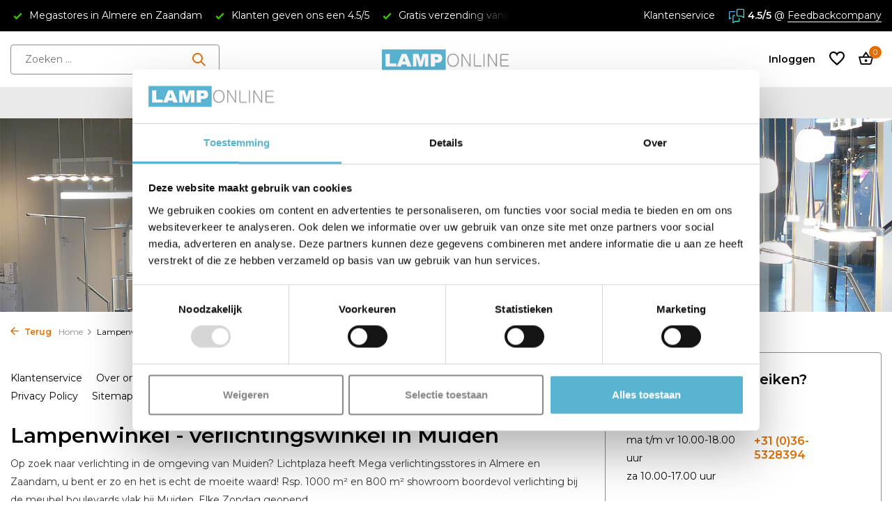

--- FILE ---
content_type: text/html;charset=utf-8
request_url: https://www.lamponline.nl/lampenwinkels/lampenwinkel-verlichtingswinkel-in-muiden/?source=facebook
body_size: 13785
content:
<!DOCTYPE html>
<html lang="nl">
  <head>
    

    
        <meta charset="utf-8"/>
<!-- [START] 'blocks/head.rain' -->
<!--

  (c) 2008-2026 Lightspeed Netherlands B.V.
  http://www.lightspeedhq.com
  Generated: 16-01-2026 @ 09:48:31

-->
<link rel="canonical" href="https://www.lamponline.nl/lampenwinkels/lampenwinkel-verlichtingswinkel-in-muiden/"/>
<link rel="alternate" href="https://www.lamponline.nl/index.rss" type="application/rss+xml" title="Nieuwe producten"/>
<meta name="robots" content="noodp,noydir"/>
<meta name="google-site-verification" content="fPVS9UomIs0sr04rvvfff3P1vyDBHFR_DKMux0wpzEY"/>
<meta name="google-site-verification" content="6CnR5drMRVoykEv1-fqJNQ0LJwNZHvbhlVgjkCx3aUA"/>
<meta property="og:url" content="https://www.lamponline.nl/lampenwinkels/lampenwinkel-verlichtingswinkel-in-muiden/?source=facebook"/>
<meta property="og:site_name" content="Lamponline"/>
<meta property="og:title" content="Verlichtingswinkel, lampenwinkel, 1000 m² showroom in Muiden"/>
<meta property="og:description" content="Op zoek naar een mooie lampen winkel in Muiden? De grootste en mooiste verlichting en lampen winkels in midden Nederland bevinden zich vlak bij Muiden. "/>
<script>
(function(w,d,s,l,i){w[l]=w[l]||[];w[l].push({'gtm.start':
new Date().getTime(),event:'gtm.js'});var f=d.getElementsByTagName(s)[0],
j=d.createElement(s),dl=l!='dataLayer'?'&l='+l:'';j.async=true;j.src=
'https://www.googletagmanager.com/gtm.js?id='+i+dl;f.parentNode.insertBefore(j,f);
})(window,document,'script','dataLayer','GTM-TKXR3PJ');

</script>
<script src="https://app.dmws.plus/shop-assets/209366/dmws-plus-loader.js?id=7290cd43afefc9e18c6d40820683b772"></script>
<!--[if lt IE 9]>
<script src="https://cdn.webshopapp.com/assets/html5shiv.js?2025-02-20"></script>
<![endif]-->
<!-- [END] 'blocks/head.rain' -->
    <title>Verlichtingswinkel, lampenwinkel, 1000 m² showroom in Muiden - Lamponline</title>
    <meta name="description" content="Op zoek naar een mooie lampen winkel in Muiden? De grootste en mooiste verlichting en lampen winkels in midden Nederland bevinden zich vlak bij Muiden. " />
    <meta name="keywords" content="verlichting Muiden, lampen Muiden" />
    <meta http-equiv="X-UA-Compatible" content="IE=edge">
    <meta name="viewport" content="width=device-width, initial-scale=1.0, maximum-scale=5.0, user-scalable=no">
    <meta name="apple-mobile-web-app-capable" content="yes">
    <meta name="apple-mobile-web-app-status-bar-style" content="black">

    <link rel="shortcut icon" href="https://cdn.webshopapp.com/shops/209366/themes/183761/v/1535489/assets/favicon.ico?20240617124310" type="image/x-icon" />
    <link rel="preconnect" href="https://fonts.gstatic.com" />
    <link rel="dns-prefetch" href="https://fonts.gstatic.com">
    <link rel="preconnect" href="https://fonts.googleapis.com">
		<link rel="dns-prefetch" href="https://fonts.googleapis.com">
		<link rel="preconnect" href="https://ajax.googleapis.com">
		<link rel="dns-prefetch" href="https://ajax.googleapis.com">
		<link rel="preconnect" href="https://cdn.webshopapp.com/">
		<link rel="dns-prefetch" href="https://cdn.webshopapp.com/">
    
                        <link rel="preload" href="https://fonts.googleapis.com/css2?family=Montserrat:wght@300;400;600&family=Montserrat:wght@600&display=swap" as="style" />
    <link rel="preload" href="https://cdn.webshopapp.com/shops/209366/themes/183761/assets/bootstrap-min.css?20260110211759" as="style" />
    <link rel="preload" href="https://cdn.webshopapp.com/shops/209366/themes/183761/assets/owl-carousel-min.css?20260110211759" as="style" />
    <link rel="preload" href="https://cdn.jsdelivr.net/npm/@fancyapps/ui/dist/fancybox.css" as="style" />
    <link rel="preload" href="https://cdn.webshopapp.com/assets/gui-2-0.css?2025-02-20" as="style" />
    <link rel="preload" href="https://cdn.webshopapp.com/assets/gui-responsive-2-0.css?2025-02-20" as="style" />
        	<link rel="preload" href="https://cdn.webshopapp.com/shops/209366/themes/183761/assets/icomoon-medium.ttf?20260110211759" as="font" crossorigin>
        <link rel="preload" href="https://cdn.webshopapp.com/shops/209366/themes/183761/assets/style.css?20260110211759" as="style" />
    <link rel="preload" href="https://cdn.webshopapp.com/shops/209366/themes/183761/assets/custom.css?20260110211759" as="style" />
    
    <script src="https://cdn.webshopapp.com/assets/jquery-1-9-1.js?2025-02-20"></script>
            <link rel="preload" href="https://cdn.webshopapp.com/shops/209366/themes/183761/assets/bootstrap-min.js?20260110211759" as="script">
    <link rel="preload" href="https://cdn.webshopapp.com/assets/gui.js?2025-02-20" as="script">
    <link rel="preload" href="https://cdn.webshopapp.com/assets/gui-responsive-2-0.js?2025-02-20" as="script">
    <link rel="preload" href="https://cdn.webshopapp.com/shops/209366/themes/183761/assets/scripts.js?20260110211759" as="script">
    <link rel="preload" href="https://cdn.webshopapp.com/shops/209366/themes/183761/assets/global.js?20260110211759" as="script">
    
    <meta property="og:title" content="Verlichtingswinkel, lampenwinkel, 1000 m² showroom in Muiden">
<meta property="og:type" content="website"> 
<meta property="og:site_name" content="Lamponline">
<meta property="og:url" content="https://www.lamponline.nl/">
<meta property="og:image" content="https://cdn.webshopapp.com/shops/209366/themes/183761/assets/share-image.jpg?20260110211759">
<meta name="twitter:title" content="Verlichtingswinkel, lampenwinkel, 1000 m² showroom in Muiden">
<meta name="twitter:description" content="Op zoek naar een mooie lampen winkel in Muiden? De grootste en mooiste verlichting en lampen winkels in midden Nederland bevinden zich vlak bij Muiden. ">
<meta name="twitter:site" content="Lamponline">
<meta name="twitter:card" content="https://cdn.webshopapp.com/shops/209366/themes/183761/v/1535532/assets/logo.png?20240617124310">
<meta name="twitter:image" content="https://cdn.webshopapp.com/shops/209366/themes/183761/assets/share-image.jpg?20260110211759">
<script type="application/ld+json">
  [
        {
      "@context": "https://schema.org/",
      "@type": "BreadcrumbList",
      "itemListElement":
      [
        {
          "@type": "ListItem",
          "position": 1,
          "item": {
            "@id": "https://www.lamponline.nl/",
            "name": "Home"
          }
        },
                {
          "@type": "ListItem",
          "position": 2,
          "item":	{
            "@id": "https://www.lamponline.nl/lampenwinkels/lampenwinkel-verlichtingswinkel-in-muiden/",
            "name": "Lampenwinkel - verlichtingswinkel in Muiden"
          }
        }              ]
    },
            {
      "@context": "https://schema.org/",
      "@type": "Organization",
      "url": "https://www.lamponline.nl/",
      "name": "Lamponline",
      "legalName": "Lamponline",
      "description": "Op zoek naar een mooie lampen winkel in Muiden? De grootste en mooiste verlichting en lampen winkels in midden Nederland bevinden zich vlak bij Muiden. ",
      "logo": "https://cdn.webshopapp.com/shops/209366/themes/183761/v/1535532/assets/logo.png?20240617124310",
      "image": "https://cdn.webshopapp.com/shops/209366/themes/183761/assets/share-image.jpg?20260110211759",
      "contactPoint": {
        "@type": "ContactPoint",
        "contactType": "Customer service",
        "telephone": ""
      },
      "address": {
        "@type": "PostalAddress",
        "streetAddress": "",
        "addressLocality": "",
        "postalCode": "",
        "addressCountry": "NL"
      }
      ,
      "aggregateRating": {
          "@type": "AggregateRating",
          "bestRating": "10",
          "worstRating": "1",
          "ratingValue": "9",
          "reviewCount": "2000",
          "url":"https://www.feedbackcompany.com/nl-nl/reviews/lamponline"
      }
          },
    { 
      "@context": "https://schema.org/", 
      "@type": "WebSite", 
      "url": "https://www.lamponline.nl/", 
      "name": "Lamponline",
      "description": "Op zoek naar een mooie lampen winkel in Muiden? De grootste en mooiste verlichting en lampen winkels in midden Nederland bevinden zich vlak bij Muiden. ",
      "author": [
        {
          "@type": "Organization",
          "url": "https://www.dmws.nl/",
          "name": "DMWS BV",
          "address": {
            "@type": "PostalAddress",
            "streetAddress": "Wilhelmina plein 25",
            "addressLocality": "Eindhoven",
            "addressRegion": "NB",
            "postalCode": "5611 HG",
            "addressCountry": "NL"
          }
        }
      ]
    }      ]
</script>    
    <link rel="stylesheet" href="https://fonts.googleapis.com/css2?family=Montserrat:wght@300;400;600&family=Montserrat:wght@600&display=swap" type="text/css">
    <link rel="stylesheet" href="https://cdn.webshopapp.com/shops/209366/themes/183761/assets/bootstrap-min.css?20260110211759" type="text/css">
    <link rel="stylesheet" href="https://cdn.webshopapp.com/shops/209366/themes/183761/assets/owl-carousel-min.css?20260110211759" type="text/css">
    <link rel="stylesheet" href="https://cdn.jsdelivr.net/npm/@fancyapps/ui/dist/fancybox.css" type="text/css">
    <link rel="stylesheet" href="https://cdn.webshopapp.com/assets/gui-2-0.css?2025-02-20" type="text/css">
    <link rel="stylesheet" href="https://cdn.webshopapp.com/assets/gui-responsive-2-0.css?2025-02-20" type="text/css">
    <link rel="stylesheet" href="https://cdn.webshopapp.com/shops/209366/themes/183761/assets/style.css?20260110211759" type="text/css">
    <link rel="stylesheet" href="https://cdn.webshopapp.com/shops/209366/themes/183761/assets/custom.css?20260110211759" type="text/css">
  </head>
  <body>
    
    
      <div class="energy-label-popup hide">
    <div class="energy-label-popup-container">
      
      <div class="image-container">
        <div class="close-button">
        <i class="icon-x"></i>
        </div>
      <img src="https://cdn.webshopapp.com/shops/209366/themes/183761/assets/?20260110211759" />
      </div>
			
    </div>
  </div>

    
    <aside id="cart" class="sidebar d-flex cart palette-bg-white"><div class="heading d-none d-sm-block"><i class="icon-x close"></i><h3>Mijn winkelwagen</h3></div><div class="heading d-sm-none palette-bg-accent-light mobile"><i class="icon-x close"></i><h3>Mijn winkelwagen</h3></div><div class="filledCart d-none"><ul class="list-cart list-inline mb-0 scrollbar"></ul><div class="totals-wrap"><p data-cart="total">Totaal (<span class="length">0</span>) producten<span class="amount">€0,00</span></p><p data-cart="shipping" class="shipping d-none">Verzendkosten<span class="positive"><b>Gratis</b></span></p><p class="free-shipping">Shop nog voor <b class="amount">€35,00</b> en je bestelling wordt <b class="positive">Gratis</b> verzonden!</p><p class="total" data-cart="grand-total"><b>Totaalbedrag</b><span class="grey">Incl. btw</span><span><b>€0,00</b></span></p></div><div class="continue d-flex align-items-center"><a href="https://www.lamponline.nl/cart/" class="button solid cta">Ja, ik wil dit bestellen</a></div></div><p class="emptyCart align-items-center">U heeft geen artikelen in uw winkelwagen...</p><div class="bottom d-none d-sm-block"><div class="payments d-flex justify-content-center flex-wrap dmws-payments"><div class="d-flex align-items-center justify-content-center"><img class="lazy" src="https://cdn.webshopapp.com/shops/209366/themes/183761/assets/lazy-preload.jpg?20260110211759" data-src="https://cdn.webshopapp.com/assets/icon-payment-ideal.png?2025-02-20" alt="iDEAL" height="16" width="37" /></div><div class="d-flex align-items-center justify-content-center"><img class="lazy" src="https://cdn.webshopapp.com/shops/209366/themes/183761/assets/lazy-preload.jpg?20260110211759" data-src="https://cdn.webshopapp.com/assets/icon-payment-mastercard.png?2025-02-20" alt="MasterCard" height="16" width="37" /></div><div class="d-flex align-items-center justify-content-center"><img class="lazy" src="https://cdn.webshopapp.com/shops/209366/themes/183761/assets/lazy-preload.jpg?20260110211759" data-src="https://cdn.webshopapp.com/assets/icon-payment-visa.png?2025-02-20" alt="Visa" height="16" width="37" /></div><div class="d-flex align-items-center justify-content-center"><img class="lazy" src="https://cdn.webshopapp.com/shops/209366/themes/183761/assets/lazy-preload.jpg?20260110211759" data-src="https://cdn.webshopapp.com/assets/icon-payment-banktransfer.png?2025-02-20" alt="Bank transfer" height="16" width="37" /></div><div class="d-flex align-items-center justify-content-center"><img class="lazy" src="https://cdn.webshopapp.com/shops/209366/themes/183761/assets/lazy-preload.jpg?20260110211759" data-src="https://cdn.webshopapp.com/assets/icon-payment-mistercash.png?2025-02-20" alt="Bancontact" height="16" width="37" /></div><div class="d-flex align-items-center justify-content-center"><img class="lazy" src="https://cdn.webshopapp.com/shops/209366/themes/183761/assets/lazy-preload.jpg?20260110211759" data-src="https://cdn.webshopapp.com/assets/icon-payment-maestro.png?2025-02-20" alt="Maestro" height="16" width="37" /></div></div></div></aside><header id="variant-5" class="d-none d-md-block sticky"><div class="topbar palette-bg-black"><div class="container"><div class="row align-items-center justify-content-between"><div class="col-6 col-xl-7"><div class="usp" data-total="3"><div class="list"><div class="item"><i class="icon-check"></i> Gratis verzending vanaf € 34,95</div><div class="item"><i class="icon-check"></i> Megastores in Almere en Zaandam</div><div class="item"><i class="icon-check"></i> Klanten geven ons een 4.5/5</div></div></div></div><div class="col-6 col-xl-5 d-flex align-items-center justify-content-end"><div><a href="/service">Klantenservice</a></div><div class="review-widget"><img class="lazy" src="https://cdn.webshopapp.com/shops/209366/themes/183761/assets/lazy-preload.jpg?20260110211759" data-src="https://cdn.webshopapp.com/shops/327435/files/413823077/icon.svg" alt="Review Logo" height="22" width="22" /><b>4.5/5</b><span class="d-none d-lg-inline"> @ <a href="https://www.feedbackcompany.com/nl-nl/reviews/lamponline" target="_blank">Feedbackcompany</a></span></div></div></div></div></div><div class="sticky"><div class="overlay palette-bg-black"></div><div class="mainbar palette-bg-white"><div class="container"><div class="row align-items-center justify-content-between"><div class="col-5"><form action="https://www.lamponline.nl/search/" method="get" role="search" class="formSearch search-form default"><input type="text" name="q" autocomplete="off" value="" aria-label="Zoeken" placeholder="Zoeken ..." /><i class="icon-x"></i><button type="submit" class="search-btn" title="Zoeken"><i class="icon-search"></i></button><div class="search-results palette-bg-white"><div class="heading">Zoekresultaten voor '<span></span>'</div><ul class="list-inline list-results"></ul><ul class="list-inline list-products"></ul><a href="#" class="all">Bekijk alle resultaten</a></div></form></div><div class="col-2 d-flex justify-content-center"><a href="https://www.lamponline.nl/" title="Lampenonline, lampen online, lampen online kopen" class="logo nf"><img src="https://cdn.webshopapp.com/shops/209366/themes/183761/v/1535532/assets/logo.png?20240617124310" alt="Lampenonline, lampen online, lampen online kopen" width="250" height="60" /></a></div><div class="col-5 d-flex align-items-center justify-content-end"><div class="wrap-cart d-flex align-items-center"><div class="drop-down with-overlay account login"><div class="current"><a href="https://www.lamponline.nl/account/login/" aria-label="Mijn account" class="nf"><span class="d-lg-none"><i class="icon-account"></i></span><span class="d-none d-lg-block">Inloggen</span></a></div><div class="drop shadow d-none d-md-block"><ul class="list-inline mb-0"></ul><div class="d-flex align-items-center justify-content-between"><a href="https://www.lamponline.nl/account/login/" class="button">Inloggen</a><span>Nieuw? <a href="https://www.lamponline.nl/account/register/">Account aanmaken</a></span></div></div></div><div class="drop-down with-overlay account wishlist"><div class="current"><a href="https://www.lamponline.nl/account/login/" aria-label="Verlanglijst" class="nf"><span class="fs0">Verlanglijst</span><i class="icon-wishlist"></i></a></div><div class="drop shadow d-none d-md-block"><h4>Geen producten op verlanglijst...</h4><p>Log in en voeg producten toe door op het <i class="icon-wishlist"></i> icoon te klikken.</p><div class="d-flex align-items-center justify-content-between"><a href="https://www.lamponline.nl/account/login/" class="button">Inloggen</a><span>Nieuw? <a href="https://www.lamponline.nl/account/register/">Account aanmaken</a></span></div></div></div><a href="https://www.lamponline.nl/cart/" class="pos-r cart nf"><i class="icon-bag2"></i><span class="count">0</span></a></div></div></div></div></div><div class="menubar palette-bg-light"><div class="container"><div class="row"><div class="col-12"><div class="menu d-none d-md-flex align-items-center w-100 justify-content-center default default mega "><ul class="list-inline mb-0"><li class="list-inline-item has-sub"><a href="https://www.lamponline.nl/binnenverlichting/">Binnenverlichting</a><ul class="sub palette-bg-light"><li class="has-children"><a href="https://www.lamponline.nl/binnenverlichting/hanglampen/">Hanglampen</a><ul class="subsub palette-bg-light"><li><a href="https://www.lamponline.nl/binnenverlichting/hanglampen/moderne-hanglampen/">Moderne Hanglampen</a></li><li><a href="https://www.lamponline.nl/binnenverlichting/hanglampen/klassieke-hanglampen/">Klassieke Hanglampen</a></li><li><a href="https://www.lamponline.nl/binnenverlichting/hanglampen/industrie-hanglampen/">Industrie Hanglampen</a></li><li><a href="https://www.lamponline.nl/binnenverlichting/hanglampen/kroonluchters/">Kroonluchters</a></li></ul></li><li class="has-children"><a href="https://www.lamponline.nl/binnenverlichting/licht-railsysteem/">Licht railsysteem</a><ul class="subsub palette-bg-light"><li><a href="https://www.lamponline.nl/binnenverlichting/licht-railsysteem/highlight-trackline/">Highlight Trackline</a></li><li><a href="https://www.lamponline.nl/binnenverlichting/licht-railsysteem/lucide-track/">Lucide TRACK </a></li><li><a href="https://www.lamponline.nl/binnenverlichting/licht-railsysteem/antidark-designline/">ANTIDARK designline</a></li><li><a href="https://www.lamponline.nl/binnenverlichting/licht-railsysteem/paulmann-u-railsysteem/">Paulmann U-Railsysteem</a></li><li class="more"><a href="https://www.lamponline.nl/binnenverlichting/licht-railsysteem/">Toon meer</a></li></ul></li><li class=""><a href="https://www.lamponline.nl/binnenverlichting/plafondlampen/">Plafondlampen</a></li><li class=""><a href="https://www.lamponline.nl/binnenverlichting/spots/">Spots</a></li><li class=""><a href="https://www.lamponline.nl/binnenverlichting/wandlampen/">Wandlampen</a></li><li class="has-children"><a href="https://www.lamponline.nl/binnenverlichting/vloerlampen/">Vloerlampen</a><ul class="subsub palette-bg-light"><li><a href="https://www.lamponline.nl/binnenverlichting/vloerlampen/leeslampen/">Leeslampen</a></li><li><a href="https://www.lamponline.nl/binnenverlichting/vloerlampen/booglampen/">Booglampen</a></li></ul></li><li class="has-children"><a href="https://www.lamponline.nl/binnenverlichting/tafellampen/">Tafellampen</a><ul class="subsub palette-bg-light"><li><a href="https://www.lamponline.nl/binnenverlichting/tafellampen/burolampen/">Burolampen</a></li><li><a href="https://www.lamponline.nl/binnenverlichting/tafellampen/tafellampen/">Tafellampen</a></li></ul></li></ul></li><li class="list-inline-item has-sub"><a href="https://www.lamponline.nl/buitenlampen/">Buitenlampen</a><ul class="sub palette-bg-light"><li class=""><a href="https://www.lamponline.nl/buitenlampen/moderne-buitenlampen/">Moderne Buitenlampen</a></li><li class=""><a href="https://www.lamponline.nl/buitenlampen/klassieke-buitenlampen/">Klassieke buitenlampen</a></li><li class=""><a href="https://www.lamponline.nl/buitenlampen/plug-shine-24-volt-systeem/">Plug &amp; Shine 24 Volt systeem</a></li><li class=""><a href="https://www.lamponline.nl/buitenlampen/buitenlamp-met-dag-nacht-sensor/">Buitenlamp met dag nacht sensor</a></li><li class=""><a href="https://www.lamponline.nl/buitenlampen/buitenlamp-met-bewegingssensor/">Buitenlamp met bewegingssensor</a></li></ul></li><li class="list-inline-item has-sub"><a href="https://www.lamponline.nl/ventilatoren/">Ventilatoren</a><ul class="sub palette-bg-light"><li class=""><a href="https://www.lamponline.nl/ventilatoren/plafondventilatoren/">Plafondventilatoren</a></li><li class=""><a href="https://www.lamponline.nl/ventilatoren/ventilatoren-met-uitklapbare-bladen/">Ventilatoren met uitklapbare bladen</a></li><li class=""><a href="https://www.lamponline.nl/ventilatoren/plafondlampen-met-ventilator/">Plafondlampen met ventilator</a></li><li class=""><a href="https://www.lamponline.nl/ventilatoren/staande-ventilatoren/">Staande ventilatoren</a></li></ul></li><li class="list-inline-item has-sub"><a href="https://www.lamponline.nl/diverse-verlichting/">Diverse verlichting</a><ul class="sub palette-bg-light"><li class="has-children"><a href="https://www.lamponline.nl/diverse-verlichting/lichtbronnen/">Lichtbronnen</a><ul class="subsub palette-bg-light"><li><a href="https://www.lamponline.nl/diverse-verlichting/lichtbronnen/e27-grote-fitting/">E27 grote fitting</a></li><li><a href="https://www.lamponline.nl/diverse-verlichting/lichtbronnen/gu-10-fitting/">GU 10 fitting</a></li><li><a href="https://www.lamponline.nl/diverse-verlichting/lichtbronnen/e14-kleine-fitting/">E14 kleine fitting</a></li><li><a href="https://www.lamponline.nl/diverse-verlichting/lichtbronnen/g9-fitting/">G9 Fitting</a></li><li class="more"><a href="https://www.lamponline.nl/diverse-verlichting/lichtbronnen/">Toon meer</a></li></ul></li><li class="has-children"><a href="https://www.lamponline.nl/diverse-verlichting/inbouwspots/">Inbouwspots</a><ul class="subsub palette-bg-light"><li><a href="https://www.lamponline.nl/diverse-verlichting/inbouwspots/badkamer-inbouwspots/">Badkamer inbouwspots</a></li></ul></li><li class="has-children"><a href="https://www.lamponline.nl/diverse-verlichting/badkamerlampen/">Badkamerlampen</a><ul class="subsub palette-bg-light"><li><a href="https://www.lamponline.nl/diverse-verlichting/badkamerlampen/wandlampen-badkamer/">Wandlampen badkamer</a></li><li><a href="https://www.lamponline.nl/diverse-verlichting/badkamerlampen/plafondlampen-badkamer/">Plafondlampen badkamer</a></li></ul></li><li class=""><a href="https://www.lamponline.nl/diverse-verlichting/kinderlampen/">Kinderlampen</a></li><li class=""><a href="https://www.lamponline.nl/diverse-verlichting/licht-dimmers/">Licht Dimmers</a></li><li class="has-children"><a href="https://www.lamponline.nl/diverse-verlichting/kapstokken-meubels/">Kapstokken - Meubels</a><ul class="subsub palette-bg-light"><li><a href="https://www.lamponline.nl/diverse-verlichting/kapstokken-meubels/kapstokken/">Kapstokken</a></li><li><a href="https://www.lamponline.nl/diverse-verlichting/kapstokken-meubels/klein-meubelen/">Klein meubelen</a></li><li><a href="https://www.lamponline.nl/diverse-verlichting/kapstokken-meubels/wijnrekken/">Wijnrekken</a></li></ul></li><li class="has-children"><a href="https://www.lamponline.nl/diverse-verlichting/kast-schilderij/">Kast - Schilderij</a><ul class="subsub palette-bg-light"><li><a href="https://www.lamponline.nl/diverse-verlichting/kast-schilderij/schilderij-verlichting/">Schilderij verlichting</a></li><li><a href="https://www.lamponline.nl/diverse-verlichting/kast-schilderij/keuken-en-kast-verlichting/">Keuken en Kast verlichting</a></li></ul></li><li class="has-children"><a href="https://www.lamponline.nl/diverse-verlichting/plafondbalken-en-plafondplaten/">Plafondbalken en plafondplaten</a><ul class="subsub palette-bg-light"><li><a href="https://www.lamponline.nl/diverse-verlichting/plafondbalken-en-plafondplaten/ronde-of-ovale-plafondplaten/">Ronde of ovale plafondplaten</a></li><li><a href="https://www.lamponline.nl/diverse-verlichting/plafondbalken-en-plafondplaten/rechte-of-vierkante-plafondbalken/">Rechte of vierkante plafondbalken</a></li></ul></li><li class=""><a href="https://www.lamponline.nl/diverse-verlichting/lampen-kappen/">Lampen kappen</a></li></ul></li><li class="list-inline-item"><a href="https://www.lamponline.nl/opruiming/">Opruiming</a></li><li class="list-inline-item has-sub"><a href="https://www.lamponline.nl/merken/">Merken</a><ul class="sub palette-bg-light"><li class="has-children"><a href="https://www.lamponline.nl/merken/artdelight/">Artdelight</a><ul class="subsub palette-bg-light"><li><a href="https://www.lamponline.nl/merken/artdelight/hanglamp-artdelight/">Hanglamp Artdelight</a></li><li><a href="https://www.lamponline.nl/merken/artdelight/vloerlamp-artdelight/">Vloerlamp Artdelight</a></li><li><a href="https://www.lamponline.nl/merken/artdelight/wandlamp-artdelight/">Wandlamp Artdelight</a></li><li><a href="https://www.lamponline.nl/merken/artdelight/spot-artdelight/">Spot Artdelight</a></li><li class="more"><a href="https://www.lamponline.nl/merken/artdelight/">Toon meer</a></li></ul></li><li class="has-children"><a href="https://www.lamponline.nl/merken/blij-design/">Blij design</a><ul class="subsub palette-bg-light"><li><a href="https://www.lamponline.nl/merken/blij-design/hanglamp-blij-design/">Hanglamp Blij design</a></li><li><a href="https://www.lamponline.nl/merken/blij-design/plafondlamp-blij-design/">Plafondlamp Blij design</a></li><li><a href="https://www.lamponline.nl/merken/blij-design/tafellamp-blij-design/">Tafellamp Blij design</a></li><li><a href="https://www.lamponline.nl/merken/blij-design/wandlamp-blij-design/">Wandlamp Blij design</a></li></ul></li><li class="has-children"><a href="https://www.lamponline.nl/merken/freelight/">Freelight </a><ul class="subsub palette-bg-light"><li><a href="https://www.lamponline.nl/merken/freelight/plafondlamp-freelight/">Plafondlamp Freelight</a></li><li><a href="https://www.lamponline.nl/merken/freelight/hanglamp-freelight/">Hanglamp Freelight</a></li><li><a href="https://www.lamponline.nl/merken/freelight/tafellamp-freelight/">Tafellamp Freelight</a></li><li><a href="https://www.lamponline.nl/merken/freelight/wandlamp-freelight/">Wandlamp Freelight</a></li><li class="more"><a href="https://www.lamponline.nl/merken/freelight/">Toon meer</a></li></ul></li><li class="has-children"><a href="https://www.lamponline.nl/merken/highlight-verlichting/">Highlight verlichting</a><ul class="subsub palette-bg-light"><li><a href="https://www.lamponline.nl/merken/highlight-verlichting/plafondlamp-highlight/">Plafondlamp Highlight</a></li><li><a href="https://www.lamponline.nl/merken/highlight-verlichting/hanglamp-highlight/">Hanglamp Highlight</a></li><li><a href="https://www.lamponline.nl/merken/highlight-verlichting/wandlamp-highlight/">Wandlamp Highlight</a></li><li><a href="https://www.lamponline.nl/merken/highlight-verlichting/spot-highlight/">Spot Highlight</a></li><li class="more"><a href="https://www.lamponline.nl/merken/highlight-verlichting/">Toon meer</a></li></ul></li><li class="has-children"><a href="https://www.lamponline.nl/merken/lightswing/">Lightswing</a><ul class="subsub palette-bg-light"><li><a href="https://www.lamponline.nl/merken/lightswing/lightswing-90-cm-max-35-kg-hanglampen/">Lightswing 90 cm max 3,5 kg hanglampen</a></li><li><a href="https://www.lamponline.nl/merken/lightswing/lightswing-110-cm-max-25-kg-hanglampen/">Lightswing 110 cm max 2,5 kg hanglampen</a></li></ul></li><li class="has-children"><a href="https://www.lamponline.nl/merken/lucide-verlichting/">Lucide verlichting</a><ul class="subsub palette-bg-light"><li><a href="https://www.lamponline.nl/merken/lucide-verlichting/hanglamp-lucide/">Hanglamp Lucide</a></li><li><a href="https://www.lamponline.nl/merken/lucide-verlichting/spot-lucide/">Spot Lucide</a></li><li><a href="https://www.lamponline.nl/merken/lucide-verlichting/railsysteem-lucide/">Railsysteem Lucide</a></li><li><a href="https://www.lamponline.nl/merken/lucide-verlichting/plafondlampen-lucide/">Plafondlampen Lucide</a></li><li class="more"><a href="https://www.lamponline.nl/merken/lucide-verlichting/">Toon meer</a></li></ul></li><li class=""><a href="https://www.lamponline.nl/merken/masterlight/">Masterlight</a></li><li class=""><a href="https://www.lamponline.nl/merken/nordlux/">Nordlux</a></li><li class=""><a href="https://www.lamponline.nl/merken/nowodvorski/">Nowodvorski</a></li><li class=""><a href="https://www.lamponline.nl/merken/paul-neuhaus/">Paul Neuhaus</a></li><li class="has-children"><a href="https://www.lamponline.nl/merken/philips/">Philips</a><ul class="subsub palette-bg-light"><li><a href="https://www.lamponline.nl/merken/philips/hue/">HUE</a></li></ul></li><li class="has-children"><a href="https://www.lamponline.nl/merken/steinhauer/">Steinhauer</a><ul class="subsub palette-bg-light"><li><a href="https://www.lamponline.nl/merken/steinhauer/hanglamp-steinhauer/">Hanglamp Steinhauer</a></li><li><a href="https://www.lamponline.nl/merken/steinhauer/wandlamp-steinhauer/">Wandlamp Steinhauer</a></li><li><a href="https://www.lamponline.nl/merken/steinhauer/spot-steinhauer/">Spot Steinhauer</a></li><li><a href="https://www.lamponline.nl/merken/steinhauer/vloerlamp-steinhauer/">Vloerlamp Steinhauer</a></li><li class="more"><a href="https://www.lamponline.nl/merken/steinhauer/">Toon meer</a></li></ul></li><li class=""><a href="https://www.lamponline.nl/merken/trio-leuchten/">Trio- Leuchten</a></li></ul></li></ul></div></div></div></div></div></div><div class="spacetop"></div></header><header id="mobile-variant-4" class="d-md-none mobile-header sticky"><div class="overlay palette-bg-black"></div><div class="top shadow palette-bg-white"><div class="container"><div class="row"><div class="col-12 d-flex align-items-center justify-content-between"><div class="d-md-none mobile-menu"><i class="icon-menu"></i><div class="menu-wrapper"><div class="d-flex align-items-center justify-content-between heading palette-bg-accent-light"><span>Menu</span><i class="icon-x"></i></div><ul class="list-inline mb-0 palette-bg-white"><li class="categories"><a href="https://www.lamponline.nl/catalog/" data-title="categorieën">Categorieën</a><div class="back">Terug naar <span></span></div><ul><li class="has-sub "><a href="https://www.lamponline.nl/binnenverlichting/" class="nf" data-title="binnenverlichting">Binnenverlichting<i class="icon-chevron-down"></i></a><ul class="sub"><li class="has-children"><a href="https://www.lamponline.nl/binnenverlichting/hanglampen/" data-title="hanglampen">Hanglampen<i class="icon-chevron-down"></i></a><ul class="sub"><li><a href="https://www.lamponline.nl/binnenverlichting/hanglampen/moderne-hanglampen/" data-title="moderne hanglampen">Moderne Hanglampen</a></li><li><a href="https://www.lamponline.nl/binnenverlichting/hanglampen/klassieke-hanglampen/" data-title="klassieke hanglampen">Klassieke Hanglampen</a></li><li><a href="https://www.lamponline.nl/binnenverlichting/hanglampen/industrie-hanglampen/" data-title="industrie hanglampen">Industrie Hanglampen</a></li><li><a href="https://www.lamponline.nl/binnenverlichting/hanglampen/kroonluchters/" data-title="kroonluchters">Kroonluchters</a></li></ul></li><li class="has-children"><a href="https://www.lamponline.nl/binnenverlichting/licht-railsysteem/" data-title="licht railsysteem">Licht railsysteem<i class="icon-chevron-down"></i></a><ul class="sub"><li><a href="https://www.lamponline.nl/binnenverlichting/licht-railsysteem/highlight-trackline/" data-title="highlight trackline">Highlight Trackline</a></li><li><a href="https://www.lamponline.nl/binnenverlichting/licht-railsysteem/lucide-track/" data-title="lucide track ">Lucide TRACK </a></li><li><a href="https://www.lamponline.nl/binnenverlichting/licht-railsysteem/antidark-designline/" data-title="antidark designline">ANTIDARK designline</a></li><li><a href="https://www.lamponline.nl/binnenverlichting/licht-railsysteem/paulmann-u-railsysteem/" data-title="paulmann u-railsysteem">Paulmann U-Railsysteem<i class="icon-chevron-down"></i></a><ul class="sub"><li><a href="https://www.lamponline.nl/binnenverlichting/licht-railsysteem/paulmann-u-railsysteem/armaturen/" data-title="armaturen">Armaturen</a></li><li><a href="https://www.lamponline.nl/binnenverlichting/licht-railsysteem/paulmann-u-railsysteem/railsen-en-onderdelen/" data-title="railsen en onderdelen">Railsen en onderdelen</a></li><li><a href="https://www.lamponline.nl/binnenverlichting/licht-railsysteem/paulmann-u-railsysteem/voedingen/" data-title="voedingen">Voedingen</a></li></ul></li><li><a href="https://www.lamponline.nl/binnenverlichting/licht-railsysteem/nowodvorski-mono-railsysteem/" data-title="nowodvorski mono railsysteem">Nowodvorski Mono railsysteem</a></li><li><a href="https://www.lamponline.nl/binnenverlichting/licht-railsysteem/freetrack-railsysteem/" data-title="freetrack railsysteem">Freetrack railsysteem</a></li></ul></li><li class=""><a href="https://www.lamponline.nl/binnenverlichting/plafondlampen/" data-title="plafondlampen">Plafondlampen</a></li><li class=""><a href="https://www.lamponline.nl/binnenverlichting/spots/" data-title="spots">Spots</a></li><li class=""><a href="https://www.lamponline.nl/binnenverlichting/wandlampen/" data-title="wandlampen">Wandlampen</a></li><li class="has-children"><a href="https://www.lamponline.nl/binnenverlichting/vloerlampen/" data-title="vloerlampen">Vloerlampen<i class="icon-chevron-down"></i></a><ul class="sub"><li><a href="https://www.lamponline.nl/binnenverlichting/vloerlampen/leeslampen/" data-title="leeslampen">Leeslampen</a></li><li><a href="https://www.lamponline.nl/binnenverlichting/vloerlampen/booglampen/" data-title="booglampen">Booglampen</a></li></ul></li><li class="has-children"><a href="https://www.lamponline.nl/binnenverlichting/tafellampen/" data-title="tafellampen">Tafellampen<i class="icon-chevron-down"></i></a><ul class="sub"><li><a href="https://www.lamponline.nl/binnenverlichting/tafellampen/burolampen/" data-title="burolampen">Burolampen</a></li><li><a href="https://www.lamponline.nl/binnenverlichting/tafellampen/tafellampen/" data-title="tafellampen">Tafellampen</a></li></ul></li></ul></li><li class="has-sub "><a href="https://www.lamponline.nl/buitenlampen/" class="nf" data-title="buitenlampen">Buitenlampen<i class="icon-chevron-down"></i></a><ul class="sub"><li class=""><a href="https://www.lamponline.nl/buitenlampen/moderne-buitenlampen/" data-title="moderne buitenlampen">Moderne Buitenlampen</a></li><li class=""><a href="https://www.lamponline.nl/buitenlampen/klassieke-buitenlampen/" data-title="klassieke buitenlampen">Klassieke buitenlampen</a></li><li class=""><a href="https://www.lamponline.nl/buitenlampen/plug-shine-24-volt-systeem/" data-title="plug &amp; shine 24 volt systeem">Plug &amp; Shine 24 Volt systeem</a></li><li class=""><a href="https://www.lamponline.nl/buitenlampen/buitenlamp-met-dag-nacht-sensor/" data-title="buitenlamp met dag nacht sensor">Buitenlamp met dag nacht sensor</a></li><li class=""><a href="https://www.lamponline.nl/buitenlampen/buitenlamp-met-bewegingssensor/" data-title="buitenlamp met bewegingssensor">Buitenlamp met bewegingssensor</a></li></ul></li><li class="has-sub "><a href="https://www.lamponline.nl/ventilatoren/" class="nf" data-title="ventilatoren">Ventilatoren<i class="icon-chevron-down"></i></a><ul class="sub"><li class=""><a href="https://www.lamponline.nl/ventilatoren/plafondventilatoren/" data-title="plafondventilatoren">Plafondventilatoren</a></li><li class=""><a href="https://www.lamponline.nl/ventilatoren/ventilatoren-met-uitklapbare-bladen/" data-title="ventilatoren met uitklapbare bladen">Ventilatoren met uitklapbare bladen</a></li><li class=""><a href="https://www.lamponline.nl/ventilatoren/plafondlampen-met-ventilator/" data-title="plafondlampen met ventilator">Plafondlampen met ventilator</a></li><li class=""><a href="https://www.lamponline.nl/ventilatoren/staande-ventilatoren/" data-title="staande ventilatoren">Staande ventilatoren</a></li></ul></li><li class="has-sub "><a href="https://www.lamponline.nl/diverse-verlichting/" class="nf" data-title="diverse verlichting">Diverse verlichting<i class="icon-chevron-down"></i></a><ul class="sub"><li class="has-children"><a href="https://www.lamponline.nl/diverse-verlichting/lichtbronnen/" data-title="lichtbronnen">Lichtbronnen<i class="icon-chevron-down"></i></a><ul class="sub"><li><a href="https://www.lamponline.nl/diverse-verlichting/lichtbronnen/e27-grote-fitting/" data-title="e27 grote fitting">E27 grote fitting</a></li><li><a href="https://www.lamponline.nl/diverse-verlichting/lichtbronnen/gu-10-fitting/" data-title="gu 10 fitting">GU 10 fitting</a></li><li><a href="https://www.lamponline.nl/diverse-verlichting/lichtbronnen/e14-kleine-fitting/" data-title="e14 kleine fitting">E14 kleine fitting</a></li><li><a href="https://www.lamponline.nl/diverse-verlichting/lichtbronnen/g9-fitting/" data-title="g9 fitting">G9 Fitting</a></li><li><a href="https://www.lamponline.nl/diverse-verlichting/lichtbronnen/diverse-fittingen/" data-title="diverse fittingen">Diverse fittingen</a></li><li><a href="https://www.lamponline.nl/diverse-verlichting/lichtbronnen/philips-hue/" data-title="philips hue">Philips HUE</a></li><li><a href="https://www.lamponline.nl/diverse-verlichting/lichtbronnen/lichtbron-met-sensor/" data-title="lichtbron met sensor">Lichtbron met sensor</a></li><li><a href="https://www.lamponline.nl/diverse-verlichting/lichtbronnen/xxl-lichtbronnen/" data-title="xxl lichtbronnen">XXL Lichtbronnen</a></li></ul></li><li class="has-children"><a href="https://www.lamponline.nl/diverse-verlichting/inbouwspots/" data-title="inbouwspots">Inbouwspots<i class="icon-chevron-down"></i></a><ul class="sub"><li><a href="https://www.lamponline.nl/diverse-verlichting/inbouwspots/badkamer-inbouwspots/" data-title="badkamer inbouwspots">Badkamer inbouwspots</a></li></ul></li><li class="has-children"><a href="https://www.lamponline.nl/diverse-verlichting/badkamerlampen/" data-title="badkamerlampen">Badkamerlampen<i class="icon-chevron-down"></i></a><ul class="sub"><li><a href="https://www.lamponline.nl/diverse-verlichting/badkamerlampen/wandlampen-badkamer/" data-title="wandlampen badkamer">Wandlampen badkamer</a></li><li><a href="https://www.lamponline.nl/diverse-verlichting/badkamerlampen/plafondlampen-badkamer/" data-title="plafondlampen badkamer">Plafondlampen badkamer</a></li></ul></li><li class=""><a href="https://www.lamponline.nl/diverse-verlichting/kinderlampen/" data-title="kinderlampen">Kinderlampen</a></li><li class=""><a href="https://www.lamponline.nl/diverse-verlichting/licht-dimmers/" data-title="licht dimmers">Licht Dimmers</a></li><li class="has-children"><a href="https://www.lamponline.nl/diverse-verlichting/kapstokken-meubels/" data-title="kapstokken - meubels">Kapstokken - Meubels<i class="icon-chevron-down"></i></a><ul class="sub"><li><a href="https://www.lamponline.nl/diverse-verlichting/kapstokken-meubels/kapstokken/" data-title="kapstokken">Kapstokken</a></li><li><a href="https://www.lamponline.nl/diverse-verlichting/kapstokken-meubels/klein-meubelen/" data-title="klein meubelen">Klein meubelen</a></li><li><a href="https://www.lamponline.nl/diverse-verlichting/kapstokken-meubels/wijnrekken/" data-title="wijnrekken">Wijnrekken</a></li></ul></li><li class="has-children"><a href="https://www.lamponline.nl/diverse-verlichting/kast-schilderij/" data-title="kast - schilderij">Kast - Schilderij<i class="icon-chevron-down"></i></a><ul class="sub"><li><a href="https://www.lamponline.nl/diverse-verlichting/kast-schilderij/schilderij-verlichting/" data-title="schilderij verlichting">Schilderij verlichting</a></li><li><a href="https://www.lamponline.nl/diverse-verlichting/kast-schilderij/keuken-en-kast-verlichting/" data-title="keuken en kast verlichting">Keuken en Kast verlichting</a></li></ul></li><li class="has-children"><a href="https://www.lamponline.nl/diverse-verlichting/plafondbalken-en-plafondplaten/" data-title="plafondbalken en plafondplaten">Plafondbalken en plafondplaten<i class="icon-chevron-down"></i></a><ul class="sub"><li><a href="https://www.lamponline.nl/diverse-verlichting/plafondbalken-en-plafondplaten/ronde-of-ovale-plafondplaten/" data-title="ronde of ovale plafondplaten">Ronde of ovale plafondplaten</a></li><li><a href="https://www.lamponline.nl/diverse-verlichting/plafondbalken-en-plafondplaten/rechte-of-vierkante-plafondbalken/" data-title="rechte of vierkante plafondbalken">Rechte of vierkante plafondbalken</a></li></ul></li><li class=""><a href="https://www.lamponline.nl/diverse-verlichting/lampen-kappen/" data-title="lampen kappen">Lampen kappen</a></li></ul></li><li class=""><a href="https://www.lamponline.nl/opruiming/" class="nf" data-title="opruiming">Opruiming</a></li><li class="has-sub "><a href="https://www.lamponline.nl/merken/" class="nf" data-title="merken">Merken<i class="icon-chevron-down"></i></a><ul class="sub"><li class="has-children"><a href="https://www.lamponline.nl/merken/artdelight/" data-title="artdelight">Artdelight<i class="icon-chevron-down"></i></a><ul class="sub"><li><a href="https://www.lamponline.nl/merken/artdelight/hanglamp-artdelight/" data-title="hanglamp artdelight">Hanglamp Artdelight</a></li><li><a href="https://www.lamponline.nl/merken/artdelight/vloerlamp-artdelight/" data-title="vloerlamp artdelight">Vloerlamp Artdelight</a></li><li><a href="https://www.lamponline.nl/merken/artdelight/wandlamp-artdelight/" data-title="wandlamp artdelight">Wandlamp Artdelight</a></li><li><a href="https://www.lamponline.nl/merken/artdelight/spot-artdelight/" data-title="spot artdelight">Spot Artdelight</a></li><li><a href="https://www.lamponline.nl/merken/artdelight/plafondlamp-artdelight/" data-title="plafondlamp artdelight">Plafondlamp Artdelight</a></li><li><a href="https://www.lamponline.nl/merken/artdelight/tafellamp-artdelight/" data-title="tafellamp artdelight">Tafellamp Artdelight</a></li><li><a href="https://www.lamponline.nl/merken/artdelight/inbouwspot-artdelight/" data-title="inbouwspot artdelight">Inbouwspot Artdelight</a></li><li><a href="https://www.lamponline.nl/merken/artdelight/buitenlamp-artdelight/" data-title="buitenlamp artdelight">Buitenlamp Artdelight</a></li></ul></li><li class="has-children"><a href="https://www.lamponline.nl/merken/blij-design/" data-title="blij design">Blij design<i class="icon-chevron-down"></i></a><ul class="sub"><li><a href="https://www.lamponline.nl/merken/blij-design/hanglamp-blij-design/" data-title="hanglamp blij design">Hanglamp Blij design</a></li><li><a href="https://www.lamponline.nl/merken/blij-design/plafondlamp-blij-design/" data-title="plafondlamp blij design">Plafondlamp Blij design</a></li><li><a href="https://www.lamponline.nl/merken/blij-design/tafellamp-blij-design/" data-title="tafellamp blij design">Tafellamp Blij design</a></li><li><a href="https://www.lamponline.nl/merken/blij-design/wandlamp-blij-design/" data-title="wandlamp blij design">Wandlamp Blij design</a></li></ul></li><li class="has-children"><a href="https://www.lamponline.nl/merken/freelight/" data-title="freelight ">Freelight <i class="icon-chevron-down"></i></a><ul class="sub"><li><a href="https://www.lamponline.nl/merken/freelight/plafondlamp-freelight/" data-title="plafondlamp freelight">Plafondlamp Freelight</a></li><li><a href="https://www.lamponline.nl/merken/freelight/hanglamp-freelight/" data-title="hanglamp freelight">Hanglamp Freelight</a></li><li><a href="https://www.lamponline.nl/merken/freelight/tafellamp-freelight/" data-title="tafellamp freelight">Tafellamp Freelight</a></li><li><a href="https://www.lamponline.nl/merken/freelight/wandlamp-freelight/" data-title="wandlamp freelight">Wandlamp Freelight</a></li><li><a href="https://www.lamponline.nl/merken/freelight/spot-freelight/" data-title="spot freelight">Spot Freelight</a></li><li><a href="https://www.lamponline.nl/merken/freelight/vloerlamp-freelight/" data-title="vloerlamp freelight">Vloerlamp Freelight</a></li></ul></li><li class="has-children"><a href="https://www.lamponline.nl/merken/highlight-verlichting/" data-title="highlight verlichting">Highlight verlichting<i class="icon-chevron-down"></i></a><ul class="sub"><li><a href="https://www.lamponline.nl/merken/highlight-verlichting/plafondlamp-highlight/" data-title="plafondlamp highlight">Plafondlamp Highlight</a></li><li><a href="https://www.lamponline.nl/merken/highlight-verlichting/hanglamp-highlight/" data-title="hanglamp highlight">Hanglamp Highlight</a></li><li><a href="https://www.lamponline.nl/merken/highlight-verlichting/wandlamp-highlight/" data-title="wandlamp highlight">Wandlamp Highlight</a></li><li><a href="https://www.lamponline.nl/merken/highlight-verlichting/spot-highlight/" data-title="spot highlight">Spot Highlight</a></li><li><a href="https://www.lamponline.nl/merken/highlight-verlichting/vloerlamp-highlight/" data-title="vloerlamp highlight">Vloerlamp Highlight</a></li><li><a href="https://www.lamponline.nl/merken/highlight-verlichting/tafellamp-highlight/" data-title="tafellamp highlight">Tafellamp Highlight</a></li></ul></li><li class="has-children"><a href="https://www.lamponline.nl/merken/lightswing/" data-title="lightswing">Lightswing<i class="icon-chevron-down"></i></a><ul class="sub"><li><a href="https://www.lamponline.nl/merken/lightswing/lightswing-90-cm-max-35-kg-hanglampen/" data-title="lightswing 90 cm max 3,5 kg hanglampen">Lightswing 90 cm max 3,5 kg hanglampen</a></li><li><a href="https://www.lamponline.nl/merken/lightswing/lightswing-110-cm-max-25-kg-hanglampen/" data-title="lightswing 110 cm max 2,5 kg hanglampen">Lightswing 110 cm max 2,5 kg hanglampen</a></li></ul></li><li class="has-children"><a href="https://www.lamponline.nl/merken/lucide-verlichting/" data-title="lucide verlichting">Lucide verlichting<i class="icon-chevron-down"></i></a><ul class="sub"><li><a href="https://www.lamponline.nl/merken/lucide-verlichting/hanglamp-lucide/" data-title="hanglamp lucide">Hanglamp Lucide</a></li><li><a href="https://www.lamponline.nl/merken/lucide-verlichting/spot-lucide/" data-title="spot lucide">Spot Lucide</a></li><li><a href="https://www.lamponline.nl/merken/lucide-verlichting/railsysteem-lucide/" data-title="railsysteem lucide">Railsysteem Lucide</a></li><li><a href="https://www.lamponline.nl/merken/lucide-verlichting/plafondlampen-lucide/" data-title="plafondlampen lucide">Plafondlampen Lucide</a></li><li><a href="https://www.lamponline.nl/merken/lucide-verlichting/wandlamp-lucide/" data-title="wandlamp lucide">Wandlamp Lucide</a></li><li><a href="https://www.lamponline.nl/merken/lucide-verlichting/vloerlamp-lucide/" data-title="vloerlamp lucide">Vloerlamp Lucide</a></li><li><a href="https://www.lamponline.nl/merken/lucide-verlichting/lucide-premium/" data-title="lucide premium">Lucide PREMIUM</a></li><li><a href="https://www.lamponline.nl/merken/lucide-verlichting/tafellamp-lucide/" data-title="tafellamp lucide">Tafellamp Lucide</a></li><li><a href="https://www.lamponline.nl/merken/lucide-verlichting/lichtbron-lucide/" data-title="lichtbron lucide">Lichtbron Lucide</a></li><li><a href="https://www.lamponline.nl/merken/lucide-verlichting/buitenlamp-lucide/" data-title="buitenlamp lucide">Buitenlamp Lucide</a></li><li><a href="https://www.lamponline.nl/merken/lucide-verlichting/inbouwspot-lucide/" data-title="inbouwspot lucide">Inbouwspot Lucide</a></li></ul></li><li class=""><a href="https://www.lamponline.nl/merken/masterlight/" data-title="masterlight">Masterlight</a></li><li class=""><a href="https://www.lamponline.nl/merken/nordlux/" data-title="nordlux">Nordlux</a></li><li class=""><a href="https://www.lamponline.nl/merken/nowodvorski/" data-title="nowodvorski">Nowodvorski</a></li><li class=""><a href="https://www.lamponline.nl/merken/paul-neuhaus/" data-title="paul neuhaus">Paul Neuhaus</a></li><li class="has-children"><a href="https://www.lamponline.nl/merken/philips/" data-title="philips">Philips<i class="icon-chevron-down"></i></a><ul class="sub"><li><a href="https://www.lamponline.nl/merken/philips/hue/" data-title="hue">HUE</a></li></ul></li><li class="has-children"><a href="https://www.lamponline.nl/merken/steinhauer/" data-title="steinhauer">Steinhauer<i class="icon-chevron-down"></i></a><ul class="sub"><li><a href="https://www.lamponline.nl/merken/steinhauer/hanglamp-steinhauer/" data-title="hanglamp steinhauer">Hanglamp Steinhauer</a></li><li><a href="https://www.lamponline.nl/merken/steinhauer/wandlamp-steinhauer/" data-title="wandlamp steinhauer">Wandlamp Steinhauer</a></li><li><a href="https://www.lamponline.nl/merken/steinhauer/spot-steinhauer/" data-title="spot steinhauer">Spot Steinhauer</a></li><li><a href="https://www.lamponline.nl/merken/steinhauer/vloerlamp-steinhauer/" data-title="vloerlamp steinhauer">Vloerlamp Steinhauer</a></li><li><a href="https://www.lamponline.nl/merken/steinhauer/tafellamp-steinhauer/" data-title="tafellamp steinhauer">Tafellamp Steinhauer</a></li><li><a href="https://www.lamponline.nl/merken/steinhauer/plafondlamp-steinhauer/" data-title="plafondlamp steinhauer">Plafondlamp Steinhauer</a></li><li><a href="https://www.lamponline.nl/merken/steinhauer/inbouwspots-steinhauer/" data-title="inbouwspots steinhauer">Inbouwspots Steinhauer</a></li><li><a href="https://www.lamponline.nl/merken/steinhauer/buitenlamp-steinhauer/" data-title="buitenlamp steinhauer">Buitenlamp Steinhauer</a></li><li><a href="https://www.lamponline.nl/merken/steinhauer/booglamp-steinhauer/" data-title="booglamp steinhauer">Booglamp Steinhauer</a></li><li><a href="https://www.lamponline.nl/merken/steinhauer/videlamp-steinhauer/" data-title="videlamp steinhauer">Videlamp Steinhauer</a></li></ul></li><li class=""><a href="https://www.lamponline.nl/merken/trio-leuchten/" data-title="trio- leuchten">Trio- Leuchten</a></li></ul></li></ul></li></ul></div></div><a href="https://www.lamponline.nl/" title="Lampenonline, lampen online, lampen online kopen" class="logo nf"><img src="https://cdn.webshopapp.com/shops/209366/themes/183761/v/1535532/assets/logo.png?20240617124310" alt="Lampenonline, lampen online, lampen online kopen" width="250" height="60" /></a><div class="review-widget"><img class="lazy" src="https://cdn.webshopapp.com/shops/209366/themes/183761/assets/lazy-preload.jpg?20260110211759" data-src="https://cdn.webshopapp.com/shops/327435/files/413823077/icon.svg" alt="Review Logo" height="22" width="22" /><b>4.5/5</b><span class="d-none d-lg-inline"> @ <a href="https://www.feedbackcompany.com/nl-nl/reviews/lamponline" target="_blank">Feedbackcompany</a></span></div><div class="wrap-cart d-flex align-items-center"><div class="drop-down with-overlay account login"><div class="current"><a href="https://www.lamponline.nl/account/login/" aria-label="Mijn account" class="nf"><span class="d-lg-none"><i class="icon-account"></i></span><span class="d-none d-lg-block">Inloggen</span></a></div><div class="drop shadow d-none d-md-block"><ul class="list-inline mb-0"></ul><div class="d-flex align-items-center justify-content-between"><a href="https://www.lamponline.nl/account/login/" class="button">Inloggen</a><span>Nieuw? <a href="https://www.lamponline.nl/account/register/">Account aanmaken</a></span></div></div></div><div class="drop-down with-overlay account wishlist"><div class="current"><a href="https://www.lamponline.nl/account/login/" aria-label="Verlanglijst" class="nf"><span class="fs0">Verlanglijst</span><i class="icon-wishlist"></i></a></div><div class="drop shadow d-none d-md-block"><h4>Geen producten op verlanglijst...</h4><p>Log in en voeg producten toe door op het <i class="icon-wishlist"></i> icoon te klikken.</p><div class="d-flex align-items-center justify-content-between"><a href="https://www.lamponline.nl/account/login/" class="button">Inloggen</a><span>Nieuw? <a href="https://www.lamponline.nl/account/register/">Account aanmaken</a></span></div></div></div><a href="https://www.lamponline.nl/cart/" class="pos-r cart nf"><i class="icon-bag2"></i><span class="count">0</span></a></div></div></div></div></div><div class="sub palette-bg-white shadow"><div class="container"><div class="row align-items-center justify-content-between"><div class="col-12"><div class="search-m big"></div><div class="usp" data-total="3"><div class="list"><div class="item"><i class="icon-check"></i> Gratis verzending vanaf € 34,95</div><div class="item"><i class="icon-check"></i> Megastores in Almere en Zaandam</div><div class="item"><i class="icon-check"></i> Klanten geven ons een 4.5/5</div></div></div></div></div></div></div></header><article class="service-banner"><img src="https://cdn.webshopapp.com/shops/209366/themes/183761/v/1536910/assets/banner-image.png?20240617124311" alt="" width="1920" height="278" /></article><nav class="breadcrumbs"><div class="container"><div class="row"><div class="col-12"><ol class="d-flex align-items-center flex-wrap"><li class="accent"><a href="javascript: history.go(-1)"><i class="icon-arrow"></i> Terug</a></li><li class="item icon"><a href="https://www.lamponline.nl/">Home <i class="icon-chevron-down"></i></a></li><li class="item">Lampenwinkel - verlichtingswin...</li></ol></div></div></div></nav><article id="servicepage" class="textpage"><div class="container"><div class="row"><div class="col-12 col-md-7 col-xl-8"><ul class="links d-flex flex-wrap"><li ><a href="https://www.lamponline.nl/service/" >Klantenservice</a></li><li ><a href="https://www.lamponline.nl/service/about/" >Over ons</a></li><li ><a href="https://www.lamponline.nl/service/verzendkosten/" >Verzendkosten</a></li><li ><a href="https://www.lamponline.nl/service/shipping-returns/" >Verzenden &amp; retourneren</a></li><li ><a href="https://www.lamponline.nl/service/lichtadvies/" >Lichtadvies</a></li><li ><a href="https://www.lamponline.nl/service/general-terms-conditions/" >Algemene voorwaarden</a></li><li ><a href="https://www.lamponline.nl/service/privacy-policy/" >Privacy Policy</a></li><li ><a href="https://www.lamponline.nl/sitemap/" >Sitemap</a></li><li ><a href="https://www.lamponline.nl/service/snelmenu/" >Snelmenu</a></li></ul><div class="text"><h1 class="h1">Lampenwinkel - verlichtingswinkel in Muiden</h1><div class="content"><p><span style="color: #333333;">Op zoek naar verlichting in de omgeving van Muiden? Lichtplaza heeft Mega verlichtingsstores in Almere en Zaandam, u bent er zo en het is echt de moeite waard! Rsp. 1000 m² en 800 m² showroom boordevol verlichting bij de meubel boulevards vlak bij Muiden. Elke Zondag geopend.</span></p><p><span style="color: #333333;">Wij zijn dealer van de A-merken Lucide, Freelight, Highlight, Masterlight en vele andere. Tevens kunt u een afspraak maken voor een vrijblijvend lichtadvies. In de winkel is alle verlichting rustig gepresenteerd op "eilandjes" en door de grote collectie, en prima service, is een keuze snel gemaakt. Ook hebben we een grote collectie plafond ventilatoren.</span></p><p> </p><p><span style="color: #333333;">Openingstijden Almere:  </span></p><table border="0" width="428"><tbody><tr><td><span style="color: #333333;">Maandag</span></td><td><span style="color: #333333;">12.00 u. tot 18.00 u.</span></td></tr><tr><td><span style="color: #333333;">Di. tot en met Vrij.</span></td><td><span style="color: #333333;">10.00 u. tot 18.00 u.  <em>Geen koopavond!</em></span></td></tr><tr><td><span style="color: #333333;">Zaterdag</span></td><td><span style="color: #333333;">10.00 u. tot 17.00 u.</span></td></tr><tr><td><span style="color: #333333;">Zondag</span></td><td><span style="color: #333333;">12.00 u. tot 17.00 u.</span></td></tr></tbody></table><p> </p><p><span style="color: #333333;">Openingstijden Zaandam:  </span></p><table border="0" width="428"><tbody><tr><td><span style="color: #333333;">Maandag</span></td><td><span style="color: #333333;">12.00 u. tot 17.30 u.</span></td></tr><tr><td><span style="color: #333333;">Di. tot en met Vrij.</span></td><td><span style="color: #333333;">10.00 u. tot 17.30 u.  <em>Geen koopavond!</em></span></td></tr><tr><td><span style="color: #333333;">Zaterdag</span></td><td><span style="color: #333333;">10.00 u. tot 17.00 u.</span></td></tr><tr><td><span style="color: #333333;">Zondag</span></td><td><span style="color: #333333;">12.00 u. tot 17.00 u.</span></td></tr></tbody></table><div> </div><div><span style="color: #333333;"><strong>Licht Plaza Almere</strong></span><br /><span style="color: #333333;">Washingtonstraat 264</span><br /><span style="color: #333333;">1334LX Almere</span><br /><span style="color: #333333;">Tel. 036-5490462</span><br /><span style="color: #333333;"><a style="color: #333333;" href="/cdn-cgi/l/email-protection#4425282921362104282d272c303428253e256a2a28"><em><span class="__cf_email__" data-cfemail="f4959899918691b4989d979c808498958e95da9a98">[email&#160;protected]</span></em></a></span></div><div><span style="color: #333333;"><a style="color: #333333;" href="https://www.google.nl/maps/place/Licht+Plaza+Almere/@52.394511,5.272045,15z/data=!4m2!3m1!1s0x0:0x13d3647ba7f5df1c" target="_blank" rel="noopener">Google maps link klik hier</a></span></div><div> </div><div><div><strong>LichtPlaza Zaandam</strong><br />Pieter Ghijsenlaan 22<br />1506PV Zaandam</div><div>Tel. 075-6121935<br /><a href="/cdn-cgi/l/email-protection#c5bfa4a4aba1a4a885a9aca6adb1b5a9a4bfa4ebaba9"><em><span class="__cf_email__" data-cfemail="334952525d57525e735f5a505b47435f5249521d5d5f">[email&#160;protected]</span></em></a></div><div><a href="https://www.google.nl/maps/place/Licht+Plaza+Zaandam/@52.426936,4.824195,15z/data=!4m2!3m1!1s0x0:0x8b9d839d923a6538" target="_blank" rel="noopener">Google maps link klik hier</a></div></div><div> </div><div> </div><div><span style="color: #333333;"><img src="https://cdn.webshopapp.com/shops/209366/files/224196878/fotos-licht-plaza-almere-6.jpg" alt="" width="500" height="300" /></span></div><div> </div><div><span style="color: #333333;"><img src="https://cdn.webshopapp.com/shops/209366/files/224196872/fotos-licht-plaza-almere-4.jpg" alt="" width="500" height="300" /></span></div><div> </div><div><span style="color: #333333;"><img src="https://cdn.webshopapp.com/shops/209366/files/224196866/fotos-licht-plaza-almere-2.jpg" alt="" width="500" height="300" /></span></div></div></div></div><div class="col-12 col-md-5 col-xl-4"><div class="box"><div class="wrap title"><h3>Hoe zijn we te bereiken?</h3></div><div class="wrap"><div class="d-flex align-items-center justify-content-between"><div><h4>Bel ons</h4><p><p>ma t/m vr 10.00-18.00 uur<br />za 10.00-17.00 uur</p></p></div><a href="tel:+31(0)36-5328394" class="h4">+31 (0)36-5328394</a></div></div><div class="wrap"><div class="d-flex align-items-center justify-content-between"><div><h4>E-mail</h4><p>Antwoord binnen 2 werkdagen</p></div><a href="/cdn-cgi/l/email-protection#2f464149406f43464c475b5f434e554e014143" class="h4"><span class="__cf_email__" data-cfemail="bed7d0d8d1fed2d7ddd6caced2dfc4df90d0d2">[email&#160;protected]</span></a></div></div><div class="wrap"><div class="d-flex align-items-center justify-content-between"><div><h4>Social media</h4><p>Socials</p></div><div class="d-flex socials"><a href="https://www.facebook.com/LampOnline/" target="_blank" rel="noopener" aria-label="Facebook"><i class="icon-facebook"></i></a><a href="https://x.com/lamponline" target="_blank" rel="noopener" aria-label="Twitter"><i class="icon-twitter"></i></a><a href="https://www.instagram.com/lamponline/" target="_blank" rel="noopener" aria-label="Instagram"><i class="icon-instagram"></i></a><a href="https://www.youtube.com/channel/UCbR-dsCLLKo6ZrY-fmdEn8Q" target="_blank" rel="noopener" aria-label="Youtube"><i class="icon-youtube"></i></a></div></div></div></div><div class="review-widget big d-flex align-items-center text-left"><span class="score">4.5/5<img class="lazy" src="https://cdn.webshopapp.com/shops/209366/themes/183761/assets/lazy-preload.jpg?20260110211759" data-src="https://cdn.webshopapp.com/shops/327435/files/413823077/icon.svg" alt="Review Logo" /></span><span>Wij scoren een <b>4.5/5</b> op <a target="_blank" href="https://www.feedbackcompany.com/nl-nl/reviews/lamponline">Feedbackcompany</a></span></div><div class="box contact"><div class="wrap"><h3>Lamponline.nl</h3><p>Washingtonstraat 264<br />        1334LX  Almere<br />        Nederland <a href="https://goo.gl/maps/i5fGENdqwTyQyfHo6" target="_blank" rel="noopener">Bekijk op Google Maps</a></p></div></div></div></div></div></article><footer id="footer"><div class="footer-top palette-bg-dark"><div class="container"><div class="row"><div class="col-6 col-md-4 image"><img class="lazy" src="https://cdn.webshopapp.com/shops/209366/themes/183761/assets/lazy-preload.jpg?20260110211759" data-src="https://cdn.webshopapp.com/shops/209366/themes/183761/v/1535533/assets/service-image.png?20240617124310" alt="Lamponline Service" height="270" width="320" /></div><div class="col-6 col-md-4"><div class="h4">Bel de LichtPlaza winkels:</div><p><p>Almere: 036-5490462</p><p>Zaandam: 075-6121935</p></p></div><div class="col-12 col-sm-6 col-md-4"><div class="h4">Volg ons op social media</div><div class="d-flex socials"><a href="https://www.facebook.com/LampOnline/" target="_blank" rel="noopener" aria-label="Facebook"><i class="icon-facebook"></i></a><a href="https://x.com/lamponline" target="_blank" rel="noopener" aria-label="Twitter"><i class="icon-twitter"></i></a><a href="https://www.instagram.com/lamponline/" target="_blank" rel="noopener" aria-label="Instagram"><i class="icon-instagram"></i></a><a href="https://www.youtube.com/channel/UCbR-dsCLLKo6ZrY-fmdEn8Q" target="_blank" rel="noopener" aria-label="Youtube"><i class="icon-youtube"></i></a></div><p class="newsletter"><a href="javascript:;" data-openpopup="newsletter">Meld je aan voor onze nieuwsbrief</a></p></div></div></div></div><div class="footer-wrap palette-bg-white"><div class="container"><div class="row"><div class="col-12 col-md-3"><div class="h4">Klantenservice<i class="icon-chevron-down d-md-none"></i></div><ul class="list-inline"><li><a href="https://www.lamponline.nl/service/" title="Klantenservice" >Klantenservice</a></li><li><a href="https://www.lamponline.nl/service/about/" title="Over ons" >Over ons</a></li><li><a href="https://www.lamponline.nl/service/verzendkosten/" title="Verzendkosten" >Verzendkosten</a></li><li><a href="https://www.lamponline.nl/service/shipping-returns/" title="Verzenden &amp; retourneren" >Verzenden &amp; retourneren</a></li><li><a href="https://www.lamponline.nl/service/lichtadvies/" title="Lichtadvies" >Lichtadvies</a></li><li><a href="https://www.lamponline.nl/service/general-terms-conditions/" title="Algemene voorwaarden" >Algemene voorwaarden</a></li><li><a href="https://www.lamponline.nl/service/privacy-policy/" title="Privacy Policy" >Privacy Policy</a></li><li><a href="https://www.lamponline.nl/sitemap/" title="Sitemap" >Sitemap</a></li><li><a href="https://www.lamponline.nl/service/snelmenu/" title="Snelmenu" >Snelmenu</a></li></ul></div><div class="col-12 col-md-3"><div class="h4">Mijn account<i class="icon-chevron-down d-md-none"></i></div><ul class="list-inline"><li><a href="https://www.lamponline.nl/account/" title="Registreren">Registreren</a></li><li><a href="https://www.lamponline.nl/account/orders/" title="Mijn bestellingen">Mijn bestellingen</a></li><li><a href="https://www.lamponline.nl/account/tickets/" title="Mijn tickets">Mijn tickets</a></li><li><a href="https://www.lamponline.nl/account/wishlist/" title="Mijn verlanglijst">Mijn verlanglijst</a></li><li><a href="https://www.lamponline.nl/compare/">Vergelijk producten</a></li></ul></div><div class="col-12 col-md-3 information"><div class="h4">Informatie<i class="icon-chevron-down d-md-none"></i></div><ul class="list-inline"><li><a href="https://www.lamponline.nl/blogs/info-over-verlichting/lichtplaza-almere/" title="LichtPlaza Almere" target="_blank" rel="noopener">LichtPlaza Almere</a></li><li><a href="https://www.lamponline.nl/blogs/info-over-verlichting/lichtplaza-zaandam/" title="LichtPlaza Zaandam" target="_blank" rel="noopener">LichtPlaza Zaandam</a></li><li><a href="https://www.lamponline.nl/blogs/info-over-verlichting/highlight-verlichting" title="Blog Highlight" target="_blank" rel="noopener">Blog Highlight</a></li><li><a href="https://www.lamponline.nl/ip-waarde/" title="IP Waarde" target="_blank" rel="noopener">IP Waarde</a></li><li><a href="https://www.lamponline.nl/lampenwinkels/" title="Lampenwinkels" target="_blank" rel="noopener">Lampenwinkels</a></li><li><a href="https://www.lamponline.nl/brands/artdelight/" title="Artdelight verlichting" target="_blank" rel="noopener">Artdelight verlichting</a></li><li><a href="https://www.lamponline.nl/brands/steinhauer/" title="Steinhauer verlichting" target="_blank" rel="noopener">Steinhauer verlichting</a></li><li><a href="https://www.lamponline.nl/brands/highlight/" title="Highlight lampen" target="_blank" rel="noopener">Highlight lampen</a></li><li><a href="https://www.lamponline.nl/brands/freelight/" title="Freelight" target="_blank" rel="noopener">Freelight</a></li><li><a href="https://www.lamponline.nl/brands/lucide/" title="Lucide verlichting" target="_blank" rel="noopener">Lucide verlichting</a></li></ul></div><div class="col-12 col-md-3"><div class="h4">Contact</div><div class="contact"><p><b>Lamponline.nl</b></p><p>Washingtonstraat 264</p><p>1334LX  Almere</p><p>Nederland</p><p><b>Tel: </b><a href="tel:+31(0)365328394">+31 (0)36-5328394</a></p><p><b>E-mail: </b><a href="/cdn-cgi/l/email-protection#83eaede5ecc3efeae0ebf7f3efe2f9e2adedef" class="email"><span class="__cf_email__" data-cfemail="0a63646c654a666369627e7a666b706b246466">[email&#160;protected]</span></a></p></div></div></div><hr class="full-width" /></div><div class="copyright-payment"><div class="container"><div class="row align-items-center"><div class="col-12 col-md-4 d-flex align-items-center"><p class="copy dmws-copyright">© 2026 Lamponline - Theme By <a href="https://www.dmws.nl/lightspeed-themes" target="_blank" rel="noopener">DMWS</a> x <a href="https://plus.dmws.nl/" title="Upgrade your theme with Plus+ for Lightspeed" target="_blank" rel="noopener">Plus+</a><a href="https://www.lamponline.nl/rss/" class="rss">RSS-feed</a></p></div><div class="col-4 text-center d-none d-md-block"><div class="review-widget big d-flex align-items-center text-left"><span class="score">4.5/5<img class="lazy" src="https://cdn.webshopapp.com/shops/209366/themes/183761/assets/lazy-preload.jpg?20260110211759" data-src="https://cdn.webshopapp.com/shops/327435/files/413823077/icon.svg" alt="Review Logo" /></span><span>Wij scoren een <b>4.5/5</b> op <a target="_blank" href="https://www.feedbackcompany.com/nl-nl/reviews/lamponline">Feedbackcompany</a></span></div></div><div class="col-12 col-md-4"><div class="payments d-flex justify-content-center flex-wrap dmws-payments"><div class="d-flex align-items-center justify-content-center"><img class="lazy" src="https://cdn.webshopapp.com/shops/209366/themes/183761/assets/lazy-preload.jpg?20260110211759" data-src="https://cdn.webshopapp.com/assets/icon-payment-ideal.png?2025-02-20" alt="iDEAL" height="16" width="37" /></div><div class="d-flex align-items-center justify-content-center"><img class="lazy" src="https://cdn.webshopapp.com/shops/209366/themes/183761/assets/lazy-preload.jpg?20260110211759" data-src="https://cdn.webshopapp.com/assets/icon-payment-mastercard.png?2025-02-20" alt="MasterCard" height="16" width="37" /></div><div class="d-flex align-items-center justify-content-center"><img class="lazy" src="https://cdn.webshopapp.com/shops/209366/themes/183761/assets/lazy-preload.jpg?20260110211759" data-src="https://cdn.webshopapp.com/assets/icon-payment-visa.png?2025-02-20" alt="Visa" height="16" width="37" /></div><div class="d-flex align-items-center justify-content-center"><img class="lazy" src="https://cdn.webshopapp.com/shops/209366/themes/183761/assets/lazy-preload.jpg?20260110211759" data-src="https://cdn.webshopapp.com/assets/icon-payment-banktransfer.png?2025-02-20" alt="Bank transfer" height="16" width="37" /></div><div class="d-flex align-items-center justify-content-center"><img class="lazy" src="https://cdn.webshopapp.com/shops/209366/themes/183761/assets/lazy-preload.jpg?20260110211759" data-src="https://cdn.webshopapp.com/assets/icon-payment-mistercash.png?2025-02-20" alt="Bancontact" height="16" width="37" /></div><div class="d-flex align-items-center justify-content-center"><img class="lazy" src="https://cdn.webshopapp.com/shops/209366/themes/183761/assets/lazy-preload.jpg?20260110211759" data-src="https://cdn.webshopapp.com/assets/icon-payment-maestro.png?2025-02-20" alt="Maestro" height="16" width="37" /></div></div></div></div></div></div></div></footer><script data-cfasync="false" src="/cdn-cgi/scripts/5c5dd728/cloudflare-static/email-decode.min.js"></script><script>
  var baseUrl = 'https://www.lamponline.nl/';
  var baseDomain = '.lamponline.nl';
  var shopId = 209366;
  var collectionUrl = 'https://www.lamponline.nl/collection/';
  var cartURL = 'https://www.lamponline.nl/cart/';
  var cartAdd = 'https://www.lamponline.nl/cart/add/';
  var cartDelete = 'https://www.lamponline.nl/cart/delete/';
  var loginUrl = 'https://www.lamponline.nl/account/login/';
  var searchUrl = 'https://www.lamponline.nl/search/';
  var compareUrl = 'https://www.lamponline.nl/compare/?format=json';
  var notfound = 'Geen producten gevonden.';
  var nobrands = 'Geen merken gevonden';
  var lazyPreload = 'https://cdn.webshopapp.com/shops/209366/themes/183761/assets/lazy-preload.jpg?20260110211759';
  var priceStatus = 'enabled';
	var loggedIn = 0;
	var shopCurrency = '€';
  var ajaxTranslations = {"Add to cart":"Toevoegen aan winkelwagen","Wishlist":"Verlanglijst","Add to wishlist":"Aan verlanglijst toevoegen","Compare":"Vergelijk","Add to compare":"Toevoegen om te vergelijken","Brands":"Merken","Discount":"Korting","Delete":"Verwijderen","Total excl. VAT":"Totaal excl. btw","Shipping costs":"Verzendkosten","Total incl. VAT":"Totaal incl. btw","Excl. VAT":"Excl. btw","Read more":"Lees meer","Read less":"Lees minder","January":"Januari","February":"Februari","March":"Maart","April":"April","May":"Mei","June":"Juni","July":"Juli","August":"Augustus","September":"September","October":"Oktober","November":"November","December":"December","Sunday":"Zondag","Monday":"Maandag","Tuesday":"Dinsdag","Wednesday":"Woensdag","Thursday":"Donderdag","Friday":"Vrijdag","Saturday":"Zaterdag","Your review has been accepted for moderation.":"Het taalgebruik in uw review is goedgekeurd.","Order":"Order","Date":"Datum","Total":"Totaal","Status":"Status","View product":"Bekijk product","Awaiting payment":"In afwachting van betaling","Awaiting pickup":"Wacht op afhalen","Picked up":"Afgehaald","Shipped":"Verzonden","Quantity":"Aantal","Cancelled":"Geannuleerd","No products found":"Geen producten gevonden","Awaiting shipment":"Wacht op verzending","No orders found":"No orders found","Additional costs":"Bijkomende kosten","Show more":"Toon meer","Show less":"Toon minder","By":"Door"};
	var mobileFilterBG = 'palette-bg-accent-dark';
	var articleDate = true  
  var openCart = false;
  var activateSideCart = 0;
	var enableWishlist = 1;
	var wishlistUrl = 'https://www.lamponline.nl/account/wishlist/?format=json';

      var showPrices = 1;
  
  var shopb2b = 0;
	var cartTax = 0;
	var freeShippingAmount = 35;
  
  var volumeDiscount = 'Koop [q] voor <b>[b]</b> per stuk en bespaar <span>[p]</span>';
	var validFor = 'Geldig voor';
	var noRewards = 'Geen beloningen beschikbaar voor deze order.';
	var apply = 'Toepassen';
	var points = 'punten';
	var showSecondImage = 1;
	var showCurrency =  '€'  ;

	window.LS_theme = {
    "name":"Switch",
    "developer":"DMWS",
    "docs":"https://supportdmws.zendesk.com/hc/nl/sections/360005766879-Theme-Switch",
  }
</script><div class="popup newsletter"><div class="container"><div class="wrap d-flex"><i class="icon-x"></i><div class="image"><img class="lazy" src="https://cdn.webshopapp.com/shops/209366/themes/183761/assets/lazy-preload.jpg?20260110211759" data-src="https://cdn.webshopapp.com/shops/209366/themes/183761/assets/newsletter-image.jpg?20260110211759" alt="" /></div><div class="content"><form id="formNewsletterFooter" action="https://www.lamponline.nl/account/newsletter/" method="post" class="d-flex flex-column align-items-start"><input type="hidden" name="key" value="3e96f6902b5045b3df65843ca46374bf" /><label>E-mailadres <span class="negative">*</span></label><div class="validate-email"><input type="text" name="email" id="formNewsletterEmail" placeholder="E-mailadres"/></div><button type="submit" class="button">Abonneer</button><a class="small" href="https://www.lamponline.nl/service/privacy-policy/">* Lees hier de wettelijke beperkingen</a></form></div></div></div></div><div id="compare-btn" ><a href="javascript:;" class="open-compare">Vergelijk <span class="compare-items" data-compare-items>0</span><i class="icon-chevron-down"></i></a><div class="compare-products-block"><ul class="compare-products"></ul><p class="bottom">Voeg nog een product toe <span>(max. 5)</span></p><p class="submit"><a class="button w-100" href="https://www.lamponline.nl/compare/">Start vergelijking</a></p></div></div><!-- [START] 'blocks/body.rain' --><script>
(function () {
  var s = document.createElement('script');
  s.type = 'text/javascript';
  s.async = true;
  s.src = 'https://www.lamponline.nl/services/stats/pageview.js';
  ( document.getElementsByTagName('head')[0] || document.getElementsByTagName('body')[0] ).appendChild(s);
})();
</script><!-- Global site tag (gtag.js) - Google Analytics --><script async src="https://www.googletagmanager.com/gtag/js?id=G-GKB4EBYX0H"></script><script>
    window.dataLayer = window.dataLayer || [];
    function gtag(){dataLayer.push(arguments);}

        gtag('consent', 'default', {"ad_storage":"denied","ad_user_data":"denied","ad_personalization":"denied","analytics_storage":"denied","region":["AT","BE","BG","CH","GB","HR","CY","CZ","DK","EE","FI","FR","DE","EL","HU","IE","IT","LV","LT","LU","MT","NL","PL","PT","RO","SK","SI","ES","SE","IS","LI","NO","CA-QC"]});
    
    gtag('js', new Date());
    gtag('config', 'G-GKB4EBYX0H', {
        'currency': 'EUR',
                'country': 'NL'
    });

    </script><script>
    !function(f,b,e,v,n,t,s)
    {if(f.fbq)return;n=f.fbq=function(){n.callMethod?
        n.callMethod.apply(n,arguments):n.queue.push(arguments)};
        if(!f._fbq)f._fbq=n;n.push=n;n.loaded=!0;n.version='2.0';
        n.queue=[];t=b.createElement(e);t.async=!0;
        t.src=v;s=b.getElementsByTagName(e)[0];
        s.parentNode.insertBefore(t,s)}(window, document,'script',
        'https://connect.facebook.net/en_US/fbevents.js');
    $(document).ready(function (){
        fbq('init', '3891490257769977');
                fbq('track', 'PageView', []);
            });
</script><noscript><img height="1" width="1" style="display:none" src="https://www.facebook.com/tr?id=3891490257769977&ev=PageView&noscript=1"
    /></noscript><!-- Google Tag Manager (noscript) --><noscript><iframe src="https://www.googletagmanager.com/ns.html?id=GTM-TKXR3PJ"
height="0" width="0" style="display:none;visibility:hidden"></iframe></noscript><!-- End Google Tag Manager (noscript) --><script>
(function () {
  var s = document.createElement('script');
  s.type = 'text/javascript';
  s.async = true;
  s.src = 'https://app-ls.feedbackcompany.com:8443/8810b7ba9e2323fd09b417695ca9ab29/feedback-script.js';
  ( document.getElementsByTagName('head')[0] || document.getElementsByTagName('body')[0] ).appendChild(s);
})();
</script><script>
(function () {
  var s = document.createElement('script');
  s.type = 'text/javascript';
  s.async = true;
  s.src = 'https://assets.dyapps.io/popups/c10f89fe17/5154.js?v=10122025083845';
  ( document.getElementsByTagName('head')[0] || document.getElementsByTagName('body')[0] ).appendChild(s);
})();
</script><!-- [END] 'blocks/body.rain' --><script defer src="https://cdn.webshopapp.com/shops/209366/themes/183761/assets/bootstrap-min.js?20260110211759"></script><script defer src="https://cdn.webshopapp.com/assets/gui.js?2025-02-20"></script><script defer src="https://cdn.webshopapp.com/assets/gui-responsive-2-0.js?2025-02-20"></script><script defer src="https://cdn.webshopapp.com/shops/209366/themes/183761/assets/scripts.js?20260110211759"></script><script defer src="https://cdn.webshopapp.com/shops/209366/themes/183761/assets/global.js?20260110211759"></script>    
      <script>
         $(function () {
            let container = $('.energy-label-popup');

            $('.energy-label-popup .close-button').click(function () {
                container.addClass('hide')
            })

            $('.products-wrap').on('click', '.collection-energy-label', function () {
                let image = $(this).data('label-url');

                container.find('img').attr('src', image);

              toggleLabelPopup(container)
            })

            $('.ct-energy-label-pdp').click(function () {
                toggleLabelPopup(container)
            })
        })

        function toggleLabelPopup(container) {
            if (container.hasClass('hide')) {
                container.removeClass('hide')
                return;
            }

            container.addClass('hide')
        }
  
  </script>
    
  </body>
</html>

--- FILE ---
content_type: text/css; charset=UTF-8
request_url: https://cdn.webshopapp.com/shops/209366/themes/183761/assets/custom.css?20260110211759
body_size: 1747
content:
/* 20260110205705 - v2 */
.gui,
.gui-block-linklist li a {
  color: #000000;
}

.gui-page-title,
.gui a.gui-bold,
.gui-block-subtitle,
.gui-table thead tr th,
.gui ul.gui-products li .gui-products-title a,
.gui-form label,
.gui-block-title.gui-dark strong,
.gui-block-title.gui-dark strong a,
.gui-content-subtitle {
  color: #000000;
}

.gui-block-inner strong {
  color: #666666;
}

.gui a {
  color: #fefefe;
}

.gui-input.gui-focus,
.gui-text.gui-focus,
.gui-select.gui-focus {
  border-color: #fefefe;
  box-shadow: 0 0 2px #fefefe;
}

.gui-select.gui-focus .gui-handle {
  border-color: #fefefe;
}

.gui-block,
.gui-block-title,
.gui-buttons.gui-border,
.gui-block-inner,
.gui-image {
  border-color: #000000;
}

.gui-block-title {
  color: #000000;
  background-color: #fefefe;
}

.gui-content-title {
  color: #000000;
}

.gui-form .gui-field .gui-description span {
  color: #000000;
}

.gui-block-inner {
  background-color: #f3f3f3;
}

.gui-block-option {
  border-color: #d8d8d8;
  background-color: #f2f2f2;
}

.gui-block-option-block {
  border-color: #d8d8d8;
}

.gui-block-title strong {
  color: #000000;
}

.gui-line,
.gui-cart-sum .gui-line {
  background-color: #8c8c8c;
}

.gui ul.gui-products li {
  border-color: #b2b2b2;
}

.gui-block-subcontent,
.gui-content-subtitle {
  border-color: #b2b2b2;
}

.gui-faq,
.gui-login,
.gui-password,
.gui-register,
.gui-review,
.gui-sitemap,
.gui-block-linklist li,
.gui-table {
  border-color: #b2b2b2;
}

.gui-block-content .gui-table {
  border-color: #d8d8d8;
}

.gui-table thead tr th {
  border-color: #8c8c8c;
  background-color: #f2f2f2;
}

.gui-table tbody tr td {
  border-color: #d8d8d8;
}

.gui a.gui-button-large,
.gui a.gui-button-small {
  border-color: #ffffff;
  color: #000000;
  background-color: #5ca400;
}

.gui a.gui-button-large.gui-button-action,
.gui a.gui-button-small.gui-button-action {
  border-color: #ffffff;
  color: #000000;
  background-color: #5ca400;
}

.gui a.gui-button-large:active,
.gui a.gui-button-small:active {
  background-color: #498300;
  border-color: #cccccc;
}

.gui a.gui-button-large.gui-button-action:active,
.gui a.gui-button-small.gui-button-action:active {
  background-color: #498300;
  border-color: #cccccc;
}

.gui-input,
.gui-text,
.gui-select,
.gui-number {
  border-color: #030200;
  background-color: #e2e2e2;
}

.gui-select .gui-handle,
.gui-number .gui-handle {
  border-color: #030200;
}

.gui-number .gui-handle a {
  background-color: #e2e2e2;
}

.gui-input input,
.gui-number input,
.gui-text textarea,
.gui-select .gui-value {
  color: #000000;
}

.gui-progressbar {
  background-color: #000000;
}

/* custom */
.productpage .product-tabs .tabs-box {
  border-bottom: 1px solid #3A3838;
  margin: 0 -15px;
  margin-bottom: 15px;
}

.productpage .product-tabs .tabsOptions .tab {
  padding: 10px 15px;
  border: 1px solid #444;
  border-bottom: none;
  display: inline-block;
  margin-right: 10px;
  font-weight: bold;
}

.productpage .product-tabs .tabsOptions .tab.active {
  color: #fff;
  border-color: #3A3838;
  background: #3A3838;
}

.productpage .product-tabs .tabs-boxes {
	margin: 0 -30px;
}

.productpage .product-tabs .tabs-boxes .tab-box {
  display: none;
}

.productpage .product-tabs .tabs-boxes .tab-box.active {
  display: block;
}


/*A. Masoumie, 12-02-2019, ZD #760226, Workaround CSS image BEGIN*/ 
<!-- Desktop  -->
.banner-1 {
    background: url(banner-1.jpg?002) no-repeat center bottom;
    -webkit-background-size: cover;
    -moz-background-size: cover;
    -o-background-size: cover;
    background-size: cover;
}

.banner-1-slide.slide-2 {
    background: url(banner-1-slide-2.jpg?004) no-repeat center bottom;
    -webkit-background-size: cover;
    -moz-background-size: cover;
    -o-background-size: cover;
    background-size: cover;
}

.banner-2 {
    background: url(banner-2.jpg?010) no-repeat center center;
    -webkit-background-size: cover;
    -moz-background-size: cover;
    -o-background-size: cover;
    background-size: cover;
}

.banner-2-right {
    background: url(banner-2-right.jpg?006) no-repeat center center;
    -webkit-background-size: cover;
    -moz-background-size: cover;
    -o-background-size: cover;
    background-size: cover;
}

.banner-3 {
    background: url(banner-3.jpg?101) no-repeat center center;
    -webkit-background-size: cover;
    -moz-background-size: cover;
    -o-background-size: cover;
    background-size: cover;
}

.banner-4 {
    background: url(banner-4.jpg?010) no-repeat center center;
    -webkit-background-size: cover;
    -moz-background-size: cover;
    -o-background-size: cover;
    background-size: cover;
}

.banner-bottom {
    background: url(banner-bottom.png?013) no-repeat center center;
    -webkit-background-size: contain;
    -moz-background-size: contain;
    -o-background-size: contain;
    background-size: contain;
    min-height: 450px;
    max-width: 100%;
    background-position: center left;
}

@media (min-width: 767px) and (max-width: 991px) {
  .productpage .product-tabs {
    margin: 30px;
    margin-bottom: 0px;
  }
}

@media (max-width: 767px) {
 .productpage .product-tabs .tabs-box {
    display: flex;
    justify-content: center;
  }
  
  .productpage .product-tabs .tabsOptions .tab {
    margin: 0 3px;
  } 
  
  .productpage .product-tabs .tabs-boxes .tab-box {
    margin: 0 30px;
  }
}


<!-- Mobile  -->
@media only screen and (max-width: 767px) {
  
.banner-1.with-mobile {
    background: url(banner-1-mobile.jpg?009) no-repeat center bottom;
    -webkit-background-size: cover;
    -moz-background-size: cover;
    -o-background-size: cover;
    background-size: cover;
}

.banner-1-slide.slide-2.with-mobile {
    background: url(banner-1-slide-2-mobile.jpg?001) no-repeat center bottom;
    -webkit-background-size: cover;
    -moz-background-size: cover;
    -o-background-size: cover;
    background-size: cover;
  }}
/*A. Masoumie, 12-02-2019, ZD #760226, Workaround CSS image END*/
/*cookielogo verbergen*/
a#CybotCookiebotDialogPoweredbyCybot,
div#CybotCookiebotDialogPoweredByText {
  display: none;
}
#CookiebotWidget .CookiebotWidget-body .CookiebotWidget-main-logo {
    display: none;
}

.justify-center {
	justify-content: space-between !important;
}


.energy-label-popup {
	position: fixed;
  display: flex;
  z-index: 100000;
  left: 0;
  top: 0;
  bottom: 0;
  right: 0;
  height: 100%;
  width: 100%;
  background: rgba(0,0,0,0.5);
  
      align-items: center;
    justify-content: center;
}

.energy-label-popup-container {
  max-width: 300px;
  background: white;
}

.energy-label-popup-container img {
	width: 100%;
  height: auto;
}

.image-container {
	position: relative;
  padding: 42px;
}

.image-container > div {
  position: absolute;
  right: 0;
  top: 0;
  /* background: #d5d5d5; */
  padding: 10px;
  font-size: 20px;
  line-height: 20px;
  color: var(--grey);
  cursor: pointer;
}

.energy-label-popup.hide {
	display: none;
}

.collection-energy-label {
  position: absolute;
  right: 0;
  z-index: 2;
  bottom: 0;
  max-width: 70px;
}

.collection-energy-label img {
  height: 20px;
  width: auto;
  cursor: pointer;
}

.faq-section {
  max-width: 800px;
  margin: 40px auto;
  padding: 20px;
  color: #333;
  font-family: inherit;
}

.faq-item {
  margin-bottom: 20px;
  border-bottom: 1px solid #eee;
}

.faq-question {
  cursor: pointer;
  font-weight: 600;
  font-size: 18px;
  padding: 12px 0;
  color: #333;
  list-style: none;
  outline: none;
  transition: color 0.2s;
}

.faq-question:hover {
  color: #007bff;
}

.faq-answer {
  padding-top: 10px;
  font-size: 16px;
  line-height: 1.5;
  color: #555;
}

.faq-answer ul { list-style-type: disc; padding-left: 20px; }
.faq-answer ol { list-style-type: decimal; padding-left: 20px; }
.faq-answer li { margin-bottom: 8px; }

.faq-credit {
  font-size: 12px;
  color: #bbb;
  text-align: right;
  margin-top: 20px;
}
.faq-credit a { color: #bbb; text-decoration: none; }
.faq-credit a:hover { text-decoration: underline; }

@media (max-width: 768px) {
  .faq-section { padding: 10px; }
  .faq-question { font-size: 16px; }
  .faq-answer { font-size: 14px; }
}

/* Optionally remove default triangle icon from summary and style your own */
.faq-item summary::-webkit-details-marker { display: none; }
.faq-item summary::after {
  content: "▼";
  float: right;
  margin-left: 10px;
  font-size: 14px;
  color: #bbb;
  transition: transform 0.3s;
}
.faq-item[open] summary::after {
  transform: rotate(180deg);
}



--- FILE ---
content_type: text/javascript;charset=utf-8
request_url: https://www.lamponline.nl/services/stats/pageview.js
body_size: -436
content:
// SEOshop 16-01-2026 09:48:32